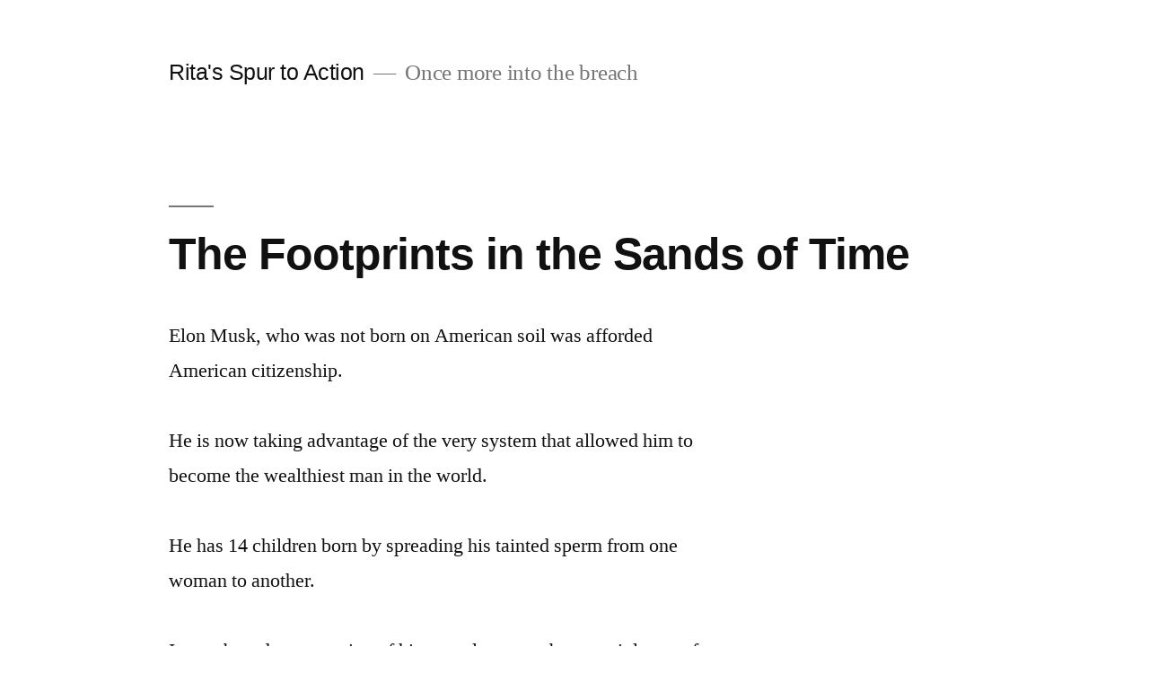

--- FILE ---
content_type: text/html; charset=UTF-8
request_url: https://www.spurtoaction.com/page/7/
body_size: 14224
content:
<!doctype html>
<html lang="en-US">
<head>
	<meta charset="UTF-8" />
	<meta name="viewport" content="width=device-width, initial-scale=1.0" />
	<link rel="profile" href="https://gmpg.org/xfn/11" />
	<title>Rita&#039;s Spur to Action &#8211; Page 7 &#8211; Once more into the breach</title>
<meta name='robots' content='max-image-preview:large' />
	<style>img:is([sizes="auto" i], [sizes^="auto," i]) { contain-intrinsic-size: 3000px 1500px }</style>
	<link rel="alternate" type="application/rss+xml" title="Rita&#039;s Spur to Action &raquo; Feed" href="https://www.spurtoaction.com/feed/" />
<link rel="alternate" type="application/rss+xml" title="Rita&#039;s Spur to Action &raquo; Comments Feed" href="https://www.spurtoaction.com/comments/feed/" />
<script>
window._wpemojiSettings = {"baseUrl":"https:\/\/s.w.org\/images\/core\/emoji\/16.0.1\/72x72\/","ext":".png","svgUrl":"https:\/\/s.w.org\/images\/core\/emoji\/16.0.1\/svg\/","svgExt":".svg","source":{"concatemoji":"https:\/\/www.spurtoaction.com\/wp-includes\/js\/wp-emoji-release.min.js?ver=6.8.3"}};
/*! This file is auto-generated */
!function(s,n){var o,i,e;function c(e){try{var t={supportTests:e,timestamp:(new Date).valueOf()};sessionStorage.setItem(o,JSON.stringify(t))}catch(e){}}function p(e,t,n){e.clearRect(0,0,e.canvas.width,e.canvas.height),e.fillText(t,0,0);var t=new Uint32Array(e.getImageData(0,0,e.canvas.width,e.canvas.height).data),a=(e.clearRect(0,0,e.canvas.width,e.canvas.height),e.fillText(n,0,0),new Uint32Array(e.getImageData(0,0,e.canvas.width,e.canvas.height).data));return t.every(function(e,t){return e===a[t]})}function u(e,t){e.clearRect(0,0,e.canvas.width,e.canvas.height),e.fillText(t,0,0);for(var n=e.getImageData(16,16,1,1),a=0;a<n.data.length;a++)if(0!==n.data[a])return!1;return!0}function f(e,t,n,a){switch(t){case"flag":return n(e,"\ud83c\udff3\ufe0f\u200d\u26a7\ufe0f","\ud83c\udff3\ufe0f\u200b\u26a7\ufe0f")?!1:!n(e,"\ud83c\udde8\ud83c\uddf6","\ud83c\udde8\u200b\ud83c\uddf6")&&!n(e,"\ud83c\udff4\udb40\udc67\udb40\udc62\udb40\udc65\udb40\udc6e\udb40\udc67\udb40\udc7f","\ud83c\udff4\u200b\udb40\udc67\u200b\udb40\udc62\u200b\udb40\udc65\u200b\udb40\udc6e\u200b\udb40\udc67\u200b\udb40\udc7f");case"emoji":return!a(e,"\ud83e\udedf")}return!1}function g(e,t,n,a){var r="undefined"!=typeof WorkerGlobalScope&&self instanceof WorkerGlobalScope?new OffscreenCanvas(300,150):s.createElement("canvas"),o=r.getContext("2d",{willReadFrequently:!0}),i=(o.textBaseline="top",o.font="600 32px Arial",{});return e.forEach(function(e){i[e]=t(o,e,n,a)}),i}function t(e){var t=s.createElement("script");t.src=e,t.defer=!0,s.head.appendChild(t)}"undefined"!=typeof Promise&&(o="wpEmojiSettingsSupports",i=["flag","emoji"],n.supports={everything:!0,everythingExceptFlag:!0},e=new Promise(function(e){s.addEventListener("DOMContentLoaded",e,{once:!0})}),new Promise(function(t){var n=function(){try{var e=JSON.parse(sessionStorage.getItem(o));if("object"==typeof e&&"number"==typeof e.timestamp&&(new Date).valueOf()<e.timestamp+604800&&"object"==typeof e.supportTests)return e.supportTests}catch(e){}return null}();if(!n){if("undefined"!=typeof Worker&&"undefined"!=typeof OffscreenCanvas&&"undefined"!=typeof URL&&URL.createObjectURL&&"undefined"!=typeof Blob)try{var e="postMessage("+g.toString()+"("+[JSON.stringify(i),f.toString(),p.toString(),u.toString()].join(",")+"));",a=new Blob([e],{type:"text/javascript"}),r=new Worker(URL.createObjectURL(a),{name:"wpTestEmojiSupports"});return void(r.onmessage=function(e){c(n=e.data),r.terminate(),t(n)})}catch(e){}c(n=g(i,f,p,u))}t(n)}).then(function(e){for(var t in e)n.supports[t]=e[t],n.supports.everything=n.supports.everything&&n.supports[t],"flag"!==t&&(n.supports.everythingExceptFlag=n.supports.everythingExceptFlag&&n.supports[t]);n.supports.everythingExceptFlag=n.supports.everythingExceptFlag&&!n.supports.flag,n.DOMReady=!1,n.readyCallback=function(){n.DOMReady=!0}}).then(function(){return e}).then(function(){var e;n.supports.everything||(n.readyCallback(),(e=n.source||{}).concatemoji?t(e.concatemoji):e.wpemoji&&e.twemoji&&(t(e.twemoji),t(e.wpemoji)))}))}((window,document),window._wpemojiSettings);
</script>
<style id='wp-emoji-styles-inline-css'>

	img.wp-smiley, img.emoji {
		display: inline !important;
		border: none !important;
		box-shadow: none !important;
		height: 1em !important;
		width: 1em !important;
		margin: 0 0.07em !important;
		vertical-align: -0.1em !important;
		background: none !important;
		padding: 0 !important;
	}
</style>
<link rel='stylesheet' id='wp-block-library-css' href='https://www.spurtoaction.com/wp-includes/css/dist/block-library/style.min.css?ver=6.8.3' media='all' />
<style id='wp-block-library-theme-inline-css'>
.wp-block-audio :where(figcaption){color:#555;font-size:13px;text-align:center}.is-dark-theme .wp-block-audio :where(figcaption){color:#ffffffa6}.wp-block-audio{margin:0 0 1em}.wp-block-code{border:1px solid #ccc;border-radius:4px;font-family:Menlo,Consolas,monaco,monospace;padding:.8em 1em}.wp-block-embed :where(figcaption){color:#555;font-size:13px;text-align:center}.is-dark-theme .wp-block-embed :where(figcaption){color:#ffffffa6}.wp-block-embed{margin:0 0 1em}.blocks-gallery-caption{color:#555;font-size:13px;text-align:center}.is-dark-theme .blocks-gallery-caption{color:#ffffffa6}:root :where(.wp-block-image figcaption){color:#555;font-size:13px;text-align:center}.is-dark-theme :root :where(.wp-block-image figcaption){color:#ffffffa6}.wp-block-image{margin:0 0 1em}.wp-block-pullquote{border-bottom:4px solid;border-top:4px solid;color:currentColor;margin-bottom:1.75em}.wp-block-pullquote cite,.wp-block-pullquote footer,.wp-block-pullquote__citation{color:currentColor;font-size:.8125em;font-style:normal;text-transform:uppercase}.wp-block-quote{border-left:.25em solid;margin:0 0 1.75em;padding-left:1em}.wp-block-quote cite,.wp-block-quote footer{color:currentColor;font-size:.8125em;font-style:normal;position:relative}.wp-block-quote:where(.has-text-align-right){border-left:none;border-right:.25em solid;padding-left:0;padding-right:1em}.wp-block-quote:where(.has-text-align-center){border:none;padding-left:0}.wp-block-quote.is-large,.wp-block-quote.is-style-large,.wp-block-quote:where(.is-style-plain){border:none}.wp-block-search .wp-block-search__label{font-weight:700}.wp-block-search__button{border:1px solid #ccc;padding:.375em .625em}:where(.wp-block-group.has-background){padding:1.25em 2.375em}.wp-block-separator.has-css-opacity{opacity:.4}.wp-block-separator{border:none;border-bottom:2px solid;margin-left:auto;margin-right:auto}.wp-block-separator.has-alpha-channel-opacity{opacity:1}.wp-block-separator:not(.is-style-wide):not(.is-style-dots){width:100px}.wp-block-separator.has-background:not(.is-style-dots){border-bottom:none;height:1px}.wp-block-separator.has-background:not(.is-style-wide):not(.is-style-dots){height:2px}.wp-block-table{margin:0 0 1em}.wp-block-table td,.wp-block-table th{word-break:normal}.wp-block-table :where(figcaption){color:#555;font-size:13px;text-align:center}.is-dark-theme .wp-block-table :where(figcaption){color:#ffffffa6}.wp-block-video :where(figcaption){color:#555;font-size:13px;text-align:center}.is-dark-theme .wp-block-video :where(figcaption){color:#ffffffa6}.wp-block-video{margin:0 0 1em}:root :where(.wp-block-template-part.has-background){margin-bottom:0;margin-top:0;padding:1.25em 2.375em}
</style>
<style id='classic-theme-styles-inline-css'>
/*! This file is auto-generated */
.wp-block-button__link{color:#fff;background-color:#32373c;border-radius:9999px;box-shadow:none;text-decoration:none;padding:calc(.667em + 2px) calc(1.333em + 2px);font-size:1.125em}.wp-block-file__button{background:#32373c;color:#fff;text-decoration:none}
</style>
<style id='global-styles-inline-css'>
:root{--wp--preset--aspect-ratio--square: 1;--wp--preset--aspect-ratio--4-3: 4/3;--wp--preset--aspect-ratio--3-4: 3/4;--wp--preset--aspect-ratio--3-2: 3/2;--wp--preset--aspect-ratio--2-3: 2/3;--wp--preset--aspect-ratio--16-9: 16/9;--wp--preset--aspect-ratio--9-16: 9/16;--wp--preset--color--black: #000000;--wp--preset--color--cyan-bluish-gray: #abb8c3;--wp--preset--color--white: #FFF;--wp--preset--color--pale-pink: #f78da7;--wp--preset--color--vivid-red: #cf2e2e;--wp--preset--color--luminous-vivid-orange: #ff6900;--wp--preset--color--luminous-vivid-amber: #fcb900;--wp--preset--color--light-green-cyan: #7bdcb5;--wp--preset--color--vivid-green-cyan: #00d084;--wp--preset--color--pale-cyan-blue: #8ed1fc;--wp--preset--color--vivid-cyan-blue: #0693e3;--wp--preset--color--vivid-purple: #9b51e0;--wp--preset--color--primary: #0073a8;--wp--preset--color--secondary: #005075;--wp--preset--color--dark-gray: #111;--wp--preset--color--light-gray: #767676;--wp--preset--gradient--vivid-cyan-blue-to-vivid-purple: linear-gradient(135deg,rgba(6,147,227,1) 0%,rgb(155,81,224) 100%);--wp--preset--gradient--light-green-cyan-to-vivid-green-cyan: linear-gradient(135deg,rgb(122,220,180) 0%,rgb(0,208,130) 100%);--wp--preset--gradient--luminous-vivid-amber-to-luminous-vivid-orange: linear-gradient(135deg,rgba(252,185,0,1) 0%,rgba(255,105,0,1) 100%);--wp--preset--gradient--luminous-vivid-orange-to-vivid-red: linear-gradient(135deg,rgba(255,105,0,1) 0%,rgb(207,46,46) 100%);--wp--preset--gradient--very-light-gray-to-cyan-bluish-gray: linear-gradient(135deg,rgb(238,238,238) 0%,rgb(169,184,195) 100%);--wp--preset--gradient--cool-to-warm-spectrum: linear-gradient(135deg,rgb(74,234,220) 0%,rgb(151,120,209) 20%,rgb(207,42,186) 40%,rgb(238,44,130) 60%,rgb(251,105,98) 80%,rgb(254,248,76) 100%);--wp--preset--gradient--blush-light-purple: linear-gradient(135deg,rgb(255,206,236) 0%,rgb(152,150,240) 100%);--wp--preset--gradient--blush-bordeaux: linear-gradient(135deg,rgb(254,205,165) 0%,rgb(254,45,45) 50%,rgb(107,0,62) 100%);--wp--preset--gradient--luminous-dusk: linear-gradient(135deg,rgb(255,203,112) 0%,rgb(199,81,192) 50%,rgb(65,88,208) 100%);--wp--preset--gradient--pale-ocean: linear-gradient(135deg,rgb(255,245,203) 0%,rgb(182,227,212) 50%,rgb(51,167,181) 100%);--wp--preset--gradient--electric-grass: linear-gradient(135deg,rgb(202,248,128) 0%,rgb(113,206,126) 100%);--wp--preset--gradient--midnight: linear-gradient(135deg,rgb(2,3,129) 0%,rgb(40,116,252) 100%);--wp--preset--font-size--small: 19.5px;--wp--preset--font-size--medium: 20px;--wp--preset--font-size--large: 36.5px;--wp--preset--font-size--x-large: 42px;--wp--preset--font-size--normal: 22px;--wp--preset--font-size--huge: 49.5px;--wp--preset--spacing--20: 0.44rem;--wp--preset--spacing--30: 0.67rem;--wp--preset--spacing--40: 1rem;--wp--preset--spacing--50: 1.5rem;--wp--preset--spacing--60: 2.25rem;--wp--preset--spacing--70: 3.38rem;--wp--preset--spacing--80: 5.06rem;--wp--preset--shadow--natural: 6px 6px 9px rgba(0, 0, 0, 0.2);--wp--preset--shadow--deep: 12px 12px 50px rgba(0, 0, 0, 0.4);--wp--preset--shadow--sharp: 6px 6px 0px rgba(0, 0, 0, 0.2);--wp--preset--shadow--outlined: 6px 6px 0px -3px rgba(255, 255, 255, 1), 6px 6px rgba(0, 0, 0, 1);--wp--preset--shadow--crisp: 6px 6px 0px rgba(0, 0, 0, 1);}:where(.is-layout-flex){gap: 0.5em;}:where(.is-layout-grid){gap: 0.5em;}body .is-layout-flex{display: flex;}.is-layout-flex{flex-wrap: wrap;align-items: center;}.is-layout-flex > :is(*, div){margin: 0;}body .is-layout-grid{display: grid;}.is-layout-grid > :is(*, div){margin: 0;}:where(.wp-block-columns.is-layout-flex){gap: 2em;}:where(.wp-block-columns.is-layout-grid){gap: 2em;}:where(.wp-block-post-template.is-layout-flex){gap: 1.25em;}:where(.wp-block-post-template.is-layout-grid){gap: 1.25em;}.has-black-color{color: var(--wp--preset--color--black) !important;}.has-cyan-bluish-gray-color{color: var(--wp--preset--color--cyan-bluish-gray) !important;}.has-white-color{color: var(--wp--preset--color--white) !important;}.has-pale-pink-color{color: var(--wp--preset--color--pale-pink) !important;}.has-vivid-red-color{color: var(--wp--preset--color--vivid-red) !important;}.has-luminous-vivid-orange-color{color: var(--wp--preset--color--luminous-vivid-orange) !important;}.has-luminous-vivid-amber-color{color: var(--wp--preset--color--luminous-vivid-amber) !important;}.has-light-green-cyan-color{color: var(--wp--preset--color--light-green-cyan) !important;}.has-vivid-green-cyan-color{color: var(--wp--preset--color--vivid-green-cyan) !important;}.has-pale-cyan-blue-color{color: var(--wp--preset--color--pale-cyan-blue) !important;}.has-vivid-cyan-blue-color{color: var(--wp--preset--color--vivid-cyan-blue) !important;}.has-vivid-purple-color{color: var(--wp--preset--color--vivid-purple) !important;}.has-black-background-color{background-color: var(--wp--preset--color--black) !important;}.has-cyan-bluish-gray-background-color{background-color: var(--wp--preset--color--cyan-bluish-gray) !important;}.has-white-background-color{background-color: var(--wp--preset--color--white) !important;}.has-pale-pink-background-color{background-color: var(--wp--preset--color--pale-pink) !important;}.has-vivid-red-background-color{background-color: var(--wp--preset--color--vivid-red) !important;}.has-luminous-vivid-orange-background-color{background-color: var(--wp--preset--color--luminous-vivid-orange) !important;}.has-luminous-vivid-amber-background-color{background-color: var(--wp--preset--color--luminous-vivid-amber) !important;}.has-light-green-cyan-background-color{background-color: var(--wp--preset--color--light-green-cyan) !important;}.has-vivid-green-cyan-background-color{background-color: var(--wp--preset--color--vivid-green-cyan) !important;}.has-pale-cyan-blue-background-color{background-color: var(--wp--preset--color--pale-cyan-blue) !important;}.has-vivid-cyan-blue-background-color{background-color: var(--wp--preset--color--vivid-cyan-blue) !important;}.has-vivid-purple-background-color{background-color: var(--wp--preset--color--vivid-purple) !important;}.has-black-border-color{border-color: var(--wp--preset--color--black) !important;}.has-cyan-bluish-gray-border-color{border-color: var(--wp--preset--color--cyan-bluish-gray) !important;}.has-white-border-color{border-color: var(--wp--preset--color--white) !important;}.has-pale-pink-border-color{border-color: var(--wp--preset--color--pale-pink) !important;}.has-vivid-red-border-color{border-color: var(--wp--preset--color--vivid-red) !important;}.has-luminous-vivid-orange-border-color{border-color: var(--wp--preset--color--luminous-vivid-orange) !important;}.has-luminous-vivid-amber-border-color{border-color: var(--wp--preset--color--luminous-vivid-amber) !important;}.has-light-green-cyan-border-color{border-color: var(--wp--preset--color--light-green-cyan) !important;}.has-vivid-green-cyan-border-color{border-color: var(--wp--preset--color--vivid-green-cyan) !important;}.has-pale-cyan-blue-border-color{border-color: var(--wp--preset--color--pale-cyan-blue) !important;}.has-vivid-cyan-blue-border-color{border-color: var(--wp--preset--color--vivid-cyan-blue) !important;}.has-vivid-purple-border-color{border-color: var(--wp--preset--color--vivid-purple) !important;}.has-vivid-cyan-blue-to-vivid-purple-gradient-background{background: var(--wp--preset--gradient--vivid-cyan-blue-to-vivid-purple) !important;}.has-light-green-cyan-to-vivid-green-cyan-gradient-background{background: var(--wp--preset--gradient--light-green-cyan-to-vivid-green-cyan) !important;}.has-luminous-vivid-amber-to-luminous-vivid-orange-gradient-background{background: var(--wp--preset--gradient--luminous-vivid-amber-to-luminous-vivid-orange) !important;}.has-luminous-vivid-orange-to-vivid-red-gradient-background{background: var(--wp--preset--gradient--luminous-vivid-orange-to-vivid-red) !important;}.has-very-light-gray-to-cyan-bluish-gray-gradient-background{background: var(--wp--preset--gradient--very-light-gray-to-cyan-bluish-gray) !important;}.has-cool-to-warm-spectrum-gradient-background{background: var(--wp--preset--gradient--cool-to-warm-spectrum) !important;}.has-blush-light-purple-gradient-background{background: var(--wp--preset--gradient--blush-light-purple) !important;}.has-blush-bordeaux-gradient-background{background: var(--wp--preset--gradient--blush-bordeaux) !important;}.has-luminous-dusk-gradient-background{background: var(--wp--preset--gradient--luminous-dusk) !important;}.has-pale-ocean-gradient-background{background: var(--wp--preset--gradient--pale-ocean) !important;}.has-electric-grass-gradient-background{background: var(--wp--preset--gradient--electric-grass) !important;}.has-midnight-gradient-background{background: var(--wp--preset--gradient--midnight) !important;}.has-small-font-size{font-size: var(--wp--preset--font-size--small) !important;}.has-medium-font-size{font-size: var(--wp--preset--font-size--medium) !important;}.has-large-font-size{font-size: var(--wp--preset--font-size--large) !important;}.has-x-large-font-size{font-size: var(--wp--preset--font-size--x-large) !important;}
:where(.wp-block-post-template.is-layout-flex){gap: 1.25em;}:where(.wp-block-post-template.is-layout-grid){gap: 1.25em;}
:where(.wp-block-columns.is-layout-flex){gap: 2em;}:where(.wp-block-columns.is-layout-grid){gap: 2em;}
:root :where(.wp-block-pullquote){font-size: 1.5em;line-height: 1.6;}
</style>
<link rel='stylesheet' id='wp-components-css' href='https://www.spurtoaction.com/wp-includes/css/dist/components/style.min.css?ver=6.8.3' media='all' />
<link rel='stylesheet' id='godaddy-styles-css' href='https://www.spurtoaction.com/wp-content/mu-plugins/vendor/wpex/godaddy-launch/includes/Dependencies/GoDaddy/Styles/build/latest.css?ver=2.0.2' media='all' />
<link rel='stylesheet' id='twentynineteen-style-css' href='https://www.spurtoaction.com/wp-content/themes/twentynineteen/style.css?ver=3.2' media='all' />
<link rel='stylesheet' id='twentynineteen-print-style-css' href='https://www.spurtoaction.com/wp-content/themes/twentynineteen/print.css?ver=3.2' media='print' />
<link rel="https://api.w.org/" href="https://www.spurtoaction.com/wp-json/" /><link rel="EditURI" type="application/rsd+xml" title="RSD" href="https://www.spurtoaction.com/xmlrpc.php?rsd" />
<meta name="generator" content="WordPress 6.8.3" />
</head>

<body class="home blog paged wp-embed-responsive paged-7 wp-theme-twentynineteen hfeed image-filters-enabled">
<div id="page" class="site">
	<a class="skip-link screen-reader-text" href="#content">
		Skip to content	</a>

		<header id="masthead" class="site-header">

			<div class="site-branding-container">
				<div class="site-branding">

									<h1 class="site-title"><a href="https://www.spurtoaction.com/" rel="home" >Rita&#039;s Spur to Action</a></h1>
			
				<p class="site-description">
				Once more into the breach			</p>
			</div><!-- .site-branding -->
			</div><!-- .site-branding-container -->

					</header><!-- #masthead -->

	<div id="content" class="site-content">

	<div id="primary" class="content-area">
		<main id="main" class="site-main">

		
<article id="post-970" class="post-970 post type-post status-publish format-standard hentry category-uncategorized entry">
	<header class="entry-header">
		<h2 class="entry-title"><a href="https://www.spurtoaction.com/the-footprints-in-the-sands-of-time/" rel="bookmark">The Footprints in the Sands of Time</a></h2>	</header><!-- .entry-header -->

	
	<div class="entry-content">
		
<p>Elon Musk, who was not born on American soil was afforded American citizenship. <br><br>He is now taking advantage of the very system that allowed him to become the wealthiest man in the world. <br><br>He has 14 children born by spreading his tainted sperm from one woman to another.<br><br>It may be a demonstration of his sexual potency but certainly not of his parental ability.<br><br>It is easy to spawn children, but it is not easy to parent.<br><br>Elon Musk is an example of a man who is not able to keep his zipper closed.<br><br>A perfect example of irresponsibility. <br><br>This man who is South African by birth and was granted citizenship in the United States is in the process of helping his cohort, the President of the United States, to destroy the very Nation that made his success possible and is depriving others in this Nation of that same opportunity.<br><br>His irresponsible behavior in life has certainly not given him the knowledge or insight to be the unelected “co-president” of the United States.</p>



<p>He must be deposed. </p>
	</div><!-- .entry-content -->

	<footer class="entry-footer">
		<span class="byline"><svg class="svg-icon" width="16" height="16" aria-hidden="true" role="img" focusable="false" viewBox="0 0 24 24" version="1.1" xmlns="http://www.w3.org/2000/svg" xmlns:xlink="http://www.w3.org/1999/xlink"><path d="M12 12c2.21 0 4-1.79 4-4s-1.79-4-4-4-4 1.79-4 4 1.79 4 4 4zm0 2c-2.67 0-8 1.34-8 4v2h16v-2c0-2.66-5.33-4-8-4z"></path><path d="M0 0h24v24H0z" fill="none"></path></svg><span class="screen-reader-text">Posted by</span><span class="author vcard"><a class="url fn n" href="https://www.spurtoaction.com/author/quickrita2000/">quickrita2000</a></span></span><span class="posted-on"><svg class="svg-icon" width="16" height="16" aria-hidden="true" role="img" focusable="false" xmlns="http://www.w3.org/2000/svg" viewBox="0 0 24 24"><defs><path id="a" d="M0 0h24v24H0V0z"></path></defs><clipPath id="b"><use xlink:href="#a" overflow="visible"></use></clipPath><path clip-path="url(#b)" d="M12 2C6.5 2 2 6.5 2 12s4.5 10 10 10 10-4.5 10-10S17.5 2 12 2zm4.2 14.2L11 13V7h1.5v5.2l4.5 2.7-.8 1.3z"></path></svg><a href="https://www.spurtoaction.com/the-footprints-in-the-sands-of-time/" rel="bookmark"><time class="entry-date published updated" datetime="2025-03-17T19:27:08+00:00">March 17, 2025</time></a></span><span class="cat-links"><svg class="svg-icon" width="16" height="16" aria-hidden="true" role="img" focusable="false" xmlns="http://www.w3.org/2000/svg" viewBox="0 0 24 24"><path d="M10 4H4c-1.1 0-1.99.9-1.99 2L2 18c0 1.1.9 2 2 2h16c1.1 0 2-.9 2-2V8c0-1.1-.9-2-2-2h-8l-2-2z"></path><path d="M0 0h24v24H0z" fill="none"></path></svg><span class="screen-reader-text">Posted in</span><a href="https://www.spurtoaction.com/category/uncategorized/" rel="category tag">Uncategorized</a></span>	</footer><!-- .entry-footer -->
</article><!-- #post-970 -->

<article id="post-968" class="post-968 post type-post status-publish format-standard hentry category-uncategorized entry">
	<header class="entry-header">
		<h2 class="entry-title"><a href="https://www.spurtoaction.com/god-shed-his-grace-on-thee/" rel="bookmark">God Shed His Grace on Thee</a></h2>	</header><!-- .entry-header -->

	
	<div class="entry-content">
		
<p>The great era of America the Beautiful is over. <br><br>In the short 49 days that Trump has been President he has managed to alienate every ally in the world except Putin. <br><br>Trump is Putin’s “thing”.<br><br>He is Putin’s puppet and the price is being paid by the loss of America. <br><br>One of Trump’s professors at Wharton was once quoted saying that he had never had a dumber student. Well, it is clear that America has never had a dumber President. <br><br>In the 49 days that Trump has been President his abysmal ignorance has already isolated America. <br><br>He has destroyed America’s relationship with its closest neighbors and oldest allies- both Mexico and Canada. <br><br>He has helped Putin to destroy the Ukraine.<br><br>NATO has taken steps to unite itself and distance from America. <br><br>He has destroyed the Agency for International Development (USAID). <br><br>He is continuing to gut government services that are important to Americans’ health, safety, and economic security.<br><br>And it has only been 49 days. <br><br>Before the advent of Trump, America was admired by the world for its progressive views and financial prosperity as well as its impressive social programs. <br><br>Today, after only 49 days, the world has turned its back on America.<br><br>America, thanks to Donald Trump and his henchman Elon Musk, now stands alone, with no allies and no friends to support it. <br><br>This man, Donald Trump, out of ignorance and egotism, has destroyed the fabric of America.<br><br>Americans. Impeach him.</p>
	</div><!-- .entry-content -->

	<footer class="entry-footer">
		<span class="byline"><svg class="svg-icon" width="16" height="16" aria-hidden="true" role="img" focusable="false" viewBox="0 0 24 24" version="1.1" xmlns="http://www.w3.org/2000/svg" xmlns:xlink="http://www.w3.org/1999/xlink"><path d="M12 12c2.21 0 4-1.79 4-4s-1.79-4-4-4-4 1.79-4 4 1.79 4 4 4zm0 2c-2.67 0-8 1.34-8 4v2h16v-2c0-2.66-5.33-4-8-4z"></path><path d="M0 0h24v24H0z" fill="none"></path></svg><span class="screen-reader-text">Posted by</span><span class="author vcard"><a class="url fn n" href="https://www.spurtoaction.com/author/quickrita2000/">quickrita2000</a></span></span><span class="posted-on"><svg class="svg-icon" width="16" height="16" aria-hidden="true" role="img" focusable="false" xmlns="http://www.w3.org/2000/svg" viewBox="0 0 24 24"><defs><path id="a" d="M0 0h24v24H0V0z"></path></defs><clipPath id="b"><use xlink:href="#a" overflow="visible"></use></clipPath><path clip-path="url(#b)" d="M12 2C6.5 2 2 6.5 2 12s4.5 10 10 10 10-4.5 10-10S17.5 2 12 2zm4.2 14.2L11 13V7h1.5v5.2l4.5 2.7-.8 1.3z"></path></svg><a href="https://www.spurtoaction.com/god-shed-his-grace-on-thee/" rel="bookmark"><time class="entry-date published updated" datetime="2025-03-10T15:47:33+00:00">March 10, 2025</time></a></span><span class="cat-links"><svg class="svg-icon" width="16" height="16" aria-hidden="true" role="img" focusable="false" xmlns="http://www.w3.org/2000/svg" viewBox="0 0 24 24"><path d="M10 4H4c-1.1 0-1.99.9-1.99 2L2 18c0 1.1.9 2 2 2h16c1.1 0 2-.9 2-2V8c0-1.1-.9-2-2-2h-8l-2-2z"></path><path d="M0 0h24v24H0z" fill="none"></path></svg><span class="screen-reader-text">Posted in</span><a href="https://www.spurtoaction.com/category/uncategorized/" rel="category tag">Uncategorized</a></span>	</footer><!-- .entry-footer -->
</article><!-- #post-968 -->

<article id="post-966" class="post-966 post type-post status-publish format-standard hentry category-uncategorized entry">
	<header class="entry-header">
		<h2 class="entry-title"><a href="https://www.spurtoaction.com/take-back-our-land/" rel="bookmark">Take Back Our Land!</a></h2>	</header><!-- .entry-header -->

	
	<div class="entry-content">
		
<p>It is becoming increasingly clear that Donald Trump and his vice president, JD Vance, should be impeached immediately before they have the time and opportunity to completely destroy America and turn it over to Putin.</p>



<p>If the events of Friday’s meeting in the oval office between Trump, Vance, and Ukrainian President Volodymyr Zelensky taught us anything, it’s that Trump is Putin’s thing. He is owned by Putin. His only desire is to turn Ukraine and then America over to Putin and Russian domination.</p>



<p>Remember that when Trump tried to borrow money in the late &#8217;90&#8217;s, no one would help him. Ultimately, it was only the Deutsche bank that lent him money. This bank was totally funded by Putin. Trump is not interested in doing anything to benefit the US. His disgusting behavior toward Zelenskyy made it clear and obvious that he is only interested in benefitting Putin.</p>



<p>This man must not be president of the United States of America for one day longer. He will destroy this country. He will abandon NATO completely. He will cause a world war, and America will be completely isolated with no allies.&nbsp;</p>



<p>It is up to the people of this country to pressure every elected official—from mayors to governors to the senators and congresspeople—to impeach Donald Trump. Force him to face the 37 indictments against him, and let him spend the rest of his life fighting his way out of a jail sentence.</p>



<p>It is sad and disgusting that the United States of America should be represented by a person who is a traitor to his country and whose only interest is in himself. He is the enemy of the people. He must be deposed.</p>



<p>People of America: hit the streets! Demand his impeachment, as well as that of his henchman, JD Vance. And Elon Musk? Keep him as far away from government as possible!&nbsp;</p>
	</div><!-- .entry-content -->

	<footer class="entry-footer">
		<span class="byline"><svg class="svg-icon" width="16" height="16" aria-hidden="true" role="img" focusable="false" viewBox="0 0 24 24" version="1.1" xmlns="http://www.w3.org/2000/svg" xmlns:xlink="http://www.w3.org/1999/xlink"><path d="M12 12c2.21 0 4-1.79 4-4s-1.79-4-4-4-4 1.79-4 4 1.79 4 4 4zm0 2c-2.67 0-8 1.34-8 4v2h16v-2c0-2.66-5.33-4-8-4z"></path><path d="M0 0h24v24H0z" fill="none"></path></svg><span class="screen-reader-text">Posted by</span><span class="author vcard"><a class="url fn n" href="https://www.spurtoaction.com/author/quickrita2000/">quickrita2000</a></span></span><span class="posted-on"><svg class="svg-icon" width="16" height="16" aria-hidden="true" role="img" focusable="false" xmlns="http://www.w3.org/2000/svg" viewBox="0 0 24 24"><defs><path id="a" d="M0 0h24v24H0V0z"></path></defs><clipPath id="b"><use xlink:href="#a" overflow="visible"></use></clipPath><path clip-path="url(#b)" d="M12 2C6.5 2 2 6.5 2 12s4.5 10 10 10 10-4.5 10-10S17.5 2 12 2zm4.2 14.2L11 13V7h1.5v5.2l4.5 2.7-.8 1.3z"></path></svg><a href="https://www.spurtoaction.com/take-back-our-land/" rel="bookmark"><time class="entry-date published updated" datetime="2025-03-03T18:21:22+00:00">March 3, 2025</time></a></span><span class="cat-links"><svg class="svg-icon" width="16" height="16" aria-hidden="true" role="img" focusable="false" xmlns="http://www.w3.org/2000/svg" viewBox="0 0 24 24"><path d="M10 4H4c-1.1 0-1.99.9-1.99 2L2 18c0 1.1.9 2 2 2h16c1.1 0 2-.9 2-2V8c0-1.1-.9-2-2-2h-8l-2-2z"></path><path d="M0 0h24v24H0z" fill="none"></path></svg><span class="screen-reader-text">Posted in</span><a href="https://www.spurtoaction.com/category/uncategorized/" rel="category tag">Uncategorized</a></span>	</footer><!-- .entry-footer -->
</article><!-- #post-966 -->

<article id="post-959" class="post-959 post type-post status-publish format-standard hentry category-uncategorized entry">
	<header class="entry-header">
		<h2 class="entry-title"><a href="https://www.spurtoaction.com/the-king-and-his-henchman/" rel="bookmark">The King and his Henchman</a></h2>	</header><!-- .entry-header -->

	
	<div class="entry-content">
		
<p>Elon Musk, an immigrant from South Africa, moved to Canada in 1988 at 17 with his mother to pursue higher education, in addition to avoiding mandatory service in the South African military. Then, in 1995, he moved to California to attend Stanford University, where he was able to develop his skills and co-found the software company Zip2 (which is known for providing and licensing online city guide software to newspapers). Then going on to sell that for $307 million (of which his share was $22 million) in 1999. That same year, along with Ed Ho, Harris Fricker, and Christopher Payne, he founded the online banking service X.com, which later was renamed PayPal. Then in 2002, the company was acquired by eBay, and Musk walked away with $175 million, the very same year he legally became a citizen of the United States. This primed him to be an early investor in Tesla and set him on the course to take over the company as chairman and CEO in 2008. </p>



<p>Nobody would deny him these achievements. They very much showcase his strategy and smarts in the business world. This however does not qualify him in any possible way to be an unelected co-president of the United States of America. It does not give him the right to treat the Oval Office as his private playground for his child. It surely does not give him the right to have access in any manor, shape, or form to the private information of private citizens of the United States. He is a man who has never been elected to public office and, in truth, should never be elected to public office. His only interest is to serve his own financial and egotistical goals.</p>



<p>If the congress and the senate of the United States do not step up to take control over both the president and his henchman, Elon Musk, this country will be destroyed by them. This country, this nation, this democracy, NATO, the EU, and everything that has contributed to the safety of Europe and America since WWII. These men are dangerous and destructive. The Congress and the Senate must step up to protect the citizens of this country. That is their job: to represent the citizens of this country and to exercise the limit of power that either a president or his henchmen may have. They have not been elected to “kiss the ring” of any un-appointed leader or an appointed one who would dare call himself “King.”</p>



<p>Notes:</p>



<p><a href="https://www.newsnationnow.com/business/what-elon-musk-did-before-doge/#:~:text=Musk's%20move%20to%20North%20America,which%20became%20official%20in%202002.">https://www.newsnationnow.com/business/what-elon-musk-did-before-doge/#:~:text=Musk&#8217;s%20move%20to%20North%20America,which%20became%20official%20in%202002.</a></p>



<p><a href="https://www.investopedia.com/articles/investing/031316/elon-musks-5-best-investments-tsla-pypl.asp#:~:text=How%20Much%20Money%20Did%20Elon,PayPal%2C%20an%2011.7%25%20stake.">https://www.investopedia.com/articles/investing/031316/elon-musks-5-best-investments-tsla-pypl.asp#:~:text=How%20Much%20Money%20Did%20Elon,PayPal%2C%20an%2011.7%25%20stake.</a></p>



<p><a href="https://time.com/6170834/elon-musk-business-timeline-twitter">https://time.com/6170834/elon-musk-business-timeline-twitter</a></p>
	</div><!-- .entry-content -->

	<footer class="entry-footer">
		<span class="byline"><svg class="svg-icon" width="16" height="16" aria-hidden="true" role="img" focusable="false" viewBox="0 0 24 24" version="1.1" xmlns="http://www.w3.org/2000/svg" xmlns:xlink="http://www.w3.org/1999/xlink"><path d="M12 12c2.21 0 4-1.79 4-4s-1.79-4-4-4-4 1.79-4 4 1.79 4 4 4zm0 2c-2.67 0-8 1.34-8 4v2h16v-2c0-2.66-5.33-4-8-4z"></path><path d="M0 0h24v24H0z" fill="none"></path></svg><span class="screen-reader-text">Posted by</span><span class="author vcard"><a class="url fn n" href="https://www.spurtoaction.com/author/quickrita2000/">quickrita2000</a></span></span><span class="posted-on"><svg class="svg-icon" width="16" height="16" aria-hidden="true" role="img" focusable="false" xmlns="http://www.w3.org/2000/svg" viewBox="0 0 24 24"><defs><path id="a" d="M0 0h24v24H0V0z"></path></defs><clipPath id="b"><use xlink:href="#a" overflow="visible"></use></clipPath><path clip-path="url(#b)" d="M12 2C6.5 2 2 6.5 2 12s4.5 10 10 10 10-4.5 10-10S17.5 2 12 2zm4.2 14.2L11 13V7h1.5v5.2l4.5 2.7-.8 1.3z"></path></svg><a href="https://www.spurtoaction.com/the-king-and-his-henchman/" rel="bookmark"><time class="entry-date published" datetime="2025-02-28T12:00:00+00:00">February 28, 2025</time><time class="updated" datetime="2025-02-24T18:40:35+00:00">February 24, 2025</time></a></span><span class="cat-links"><svg class="svg-icon" width="16" height="16" aria-hidden="true" role="img" focusable="false" xmlns="http://www.w3.org/2000/svg" viewBox="0 0 24 24"><path d="M10 4H4c-1.1 0-1.99.9-1.99 2L2 18c0 1.1.9 2 2 2h16c1.1 0 2-.9 2-2V8c0-1.1-.9-2-2-2h-8l-2-2z"></path><path d="M0 0h24v24H0z" fill="none"></path></svg><span class="screen-reader-text">Posted in</span><a href="https://www.spurtoaction.com/category/uncategorized/" rel="category tag">Uncategorized</a></span>	</footer><!-- .entry-footer -->
</article><!-- #post-959 -->

<article id="post-955" class="post-955 post type-post status-publish format-standard hentry category-uncategorized entry">
	<header class="entry-header">
		<h2 class="entry-title"><a href="https://www.spurtoaction.com/pigs-roam-white-house/" rel="bookmark">Pigs Roam White House</a></h2>	</header><!-- .entry-header -->

	
	<div class="entry-content">
		
<p>This is the way Europeans are viewing America today&#8230;</p>



<p>A letter from a European friend:<br><br>&#8220;It is with horror that I follow the recent developments in the United States. Our newspapers are full of Trump and Musk stories, one more outrageous than the other.<br><br>Their words and statements, like ballistic missiles, seem to hit and destroy one agency, effort, country, organism after the other, all around the world. It is pure terror on a global scale. <br><br>I saw two very short videos of one of Musk’s sons, his name is X&#8230; That boy, at only 5 years old or something, seems even worse than the two of them, and is allowed to walk around the Oval Office.  <br>Everything is going so fast… <br><br>I think of you Americans a lot. I wonder how you must be feeling, having this tyrant as a president. I mean, can it be? America! We were looking at you with awe for so many years. Now I am scared for you as I am for the rest of the world.&#8221;</p>
	</div><!-- .entry-content -->

	<footer class="entry-footer">
		<span class="byline"><svg class="svg-icon" width="16" height="16" aria-hidden="true" role="img" focusable="false" viewBox="0 0 24 24" version="1.1" xmlns="http://www.w3.org/2000/svg" xmlns:xlink="http://www.w3.org/1999/xlink"><path d="M12 12c2.21 0 4-1.79 4-4s-1.79-4-4-4-4 1.79-4 4 1.79 4 4 4zm0 2c-2.67 0-8 1.34-8 4v2h16v-2c0-2.66-5.33-4-8-4z"></path><path d="M0 0h24v24H0z" fill="none"></path></svg><span class="screen-reader-text">Posted by</span><span class="author vcard"><a class="url fn n" href="https://www.spurtoaction.com/author/quickrita2000/">quickrita2000</a></span></span><span class="posted-on"><svg class="svg-icon" width="16" height="16" aria-hidden="true" role="img" focusable="false" xmlns="http://www.w3.org/2000/svg" viewBox="0 0 24 24"><defs><path id="a" d="M0 0h24v24H0V0z"></path></defs><clipPath id="b"><use xlink:href="#a" overflow="visible"></use></clipPath><path clip-path="url(#b)" d="M12 2C6.5 2 2 6.5 2 12s4.5 10 10 10 10-4.5 10-10S17.5 2 12 2zm4.2 14.2L11 13V7h1.5v5.2l4.5 2.7-.8 1.3z"></path></svg><a href="https://www.spurtoaction.com/pigs-roam-white-house/" rel="bookmark"><time class="entry-date published" datetime="2025-02-24T12:00:00+00:00">February 24, 2025</time><time class="updated" datetime="2025-02-21T16:16:31+00:00">February 21, 2025</time></a></span><span class="cat-links"><svg class="svg-icon" width="16" height="16" aria-hidden="true" role="img" focusable="false" xmlns="http://www.w3.org/2000/svg" viewBox="0 0 24 24"><path d="M10 4H4c-1.1 0-1.99.9-1.99 2L2 18c0 1.1.9 2 2 2h16c1.1 0 2-.9 2-2V8c0-1.1-.9-2-2-2h-8l-2-2z"></path><path d="M0 0h24v24H0z" fill="none"></path></svg><span class="screen-reader-text">Posted in</span><a href="https://www.spurtoaction.com/category/uncategorized/" rel="category tag">Uncategorized</a></span>	</footer><!-- .entry-footer -->
</article><!-- #post-955 -->

<article id="post-952" class="post-952 post type-post status-publish format-standard hentry category-uncategorized entry">
	<header class="entry-header">
		<h2 class="entry-title"><a href="https://www.spurtoaction.com/how-long-can-the-fabric-of-a-democracy-resist-dictatorship/" rel="bookmark">How Long can the Fabric of A Democracy Resist Dictatorship?</a></h2>	</header><!-- .entry-header -->

	
	<div class="entry-content">
		P.S., These are the signs of dictatorship. Only four weeks into the Trump administration, and these are already the agencies that are being shut down without proper investigation or evaluation by the Congress or the Senate as to their efficacy, purportedly in order to &#8220;save money&#8221;. Trump and Musk, his co-president, have taken the law, the Government, and individual rights into their own private hands.<br /><br />&#8211; Centers of Medicare and Medicaid Services<br />&#8211;  Consumer Financial Protection Bureau<br />&#8211; Department of Defense<br />&#8211; Department of Education<br />&#8211; Federal Aviation Administration<br />&#8211; Federal Emergency Management Agency<br />&#8211; Internal Revenue Service<br />&#8211; National Institutes of Health<br />&#8211; National Oceanic and Atmospheric Administration<br />&#8211; Treasury Department<br />&#8211; U.S. Agency for International Development<br /><br />This is how Trump intends to find the money to reduce taxes for the wealthiest members of the Nation.<br /><br /> He continues to destroy our democracy one day at a time. <br /><br />American citizens, force your congressional representatives to take action. <br /><br />Save our democracy. Save our Nation. 	</div><!-- .entry-content -->

	<footer class="entry-footer">
		<span class="byline"><svg class="svg-icon" width="16" height="16" aria-hidden="true" role="img" focusable="false" viewBox="0 0 24 24" version="1.1" xmlns="http://www.w3.org/2000/svg" xmlns:xlink="http://www.w3.org/1999/xlink"><path d="M12 12c2.21 0 4-1.79 4-4s-1.79-4-4-4-4 1.79-4 4 1.79 4 4 4zm0 2c-2.67 0-8 1.34-8 4v2h16v-2c0-2.66-5.33-4-8-4z"></path><path d="M0 0h24v24H0z" fill="none"></path></svg><span class="screen-reader-text">Posted by</span><span class="author vcard"><a class="url fn n" href="https://www.spurtoaction.com/author/quickrita2000/">quickrita2000</a></span></span><span class="posted-on"><svg class="svg-icon" width="16" height="16" aria-hidden="true" role="img" focusable="false" xmlns="http://www.w3.org/2000/svg" viewBox="0 0 24 24"><defs><path id="a" d="M0 0h24v24H0V0z"></path></defs><clipPath id="b"><use xlink:href="#a" overflow="visible"></use></clipPath><path clip-path="url(#b)" d="M12 2C6.5 2 2 6.5 2 12s4.5 10 10 10 10-4.5 10-10S17.5 2 12 2zm4.2 14.2L11 13V7h1.5v5.2l4.5 2.7-.8 1.3z"></path></svg><a href="https://www.spurtoaction.com/how-long-can-the-fabric-of-a-democracy-resist-dictatorship/" rel="bookmark"><time class="entry-date published updated" datetime="2025-02-19T17:50:47+00:00">February 19, 2025</time></a></span><span class="cat-links"><svg class="svg-icon" width="16" height="16" aria-hidden="true" role="img" focusable="false" xmlns="http://www.w3.org/2000/svg" viewBox="0 0 24 24"><path d="M10 4H4c-1.1 0-1.99.9-1.99 2L2 18c0 1.1.9 2 2 2h16c1.1 0 2-.9 2-2V8c0-1.1-.9-2-2-2h-8l-2-2z"></path><path d="M0 0h24v24H0z" fill="none"></path></svg><span class="screen-reader-text">Posted in</span><a href="https://www.spurtoaction.com/category/uncategorized/" rel="category tag">Uncategorized</a></span>	</footer><!-- .entry-footer -->
</article><!-- #post-952 -->

<article id="post-950" class="post-950 post type-post status-publish format-standard hentry category-uncategorized entry">
	<header class="entry-header">
		<h2 class="entry-title"><a href="https://www.spurtoaction.com/personal-americans-rights-wronged/" rel="bookmark">Personal American&#8217;s Rights Wronged</a></h2>	</header><!-- .entry-header -->

	
	<div class="entry-content">
		
<p>What in God’s name gives Elon Musk and Donald Trump the right to destroy agencies that have functioned for the benefit of humanity for many years and to fire people who have effectively run the government.<br><br>None of Musk’s various “accolades” qualify him to take over the government of the United States or the right to the personal information of American citizens and Donald Trump is actually quoted as being one professors&#8217; “dumbest goddamn student [he] ever had” (Frank DiPrima). <br><br>It would be perfectly acceptable to investigate the efficacy of various programs, but that is not the same thing as totally destroying agencies such as USAID.<br><br>USAID, created by President John F. Kennedy, “demonstrates America’s good will around the world; increases global stability by addressing the root causes of violence; opens new markets and generates opportunity for trade; creates innovative solutions for once unsolvable development challenges; saves lives; and advances democracy, governance, and peace.”<br><br>These two, whose basic wealth was given to them by their parents, do not seem to understand the vast impact such programs have on people who are in need and often the victims of natural disasters, of climate change, of violence.</p>



<p>It seems that Trump&#8217;s warped brain only knows how to seek revenge rather than find compassion. He only aims to search and destroy.</p>
	</div><!-- .entry-content -->

	<footer class="entry-footer">
		<span class="byline"><svg class="svg-icon" width="16" height="16" aria-hidden="true" role="img" focusable="false" viewBox="0 0 24 24" version="1.1" xmlns="http://www.w3.org/2000/svg" xmlns:xlink="http://www.w3.org/1999/xlink"><path d="M12 12c2.21 0 4-1.79 4-4s-1.79-4-4-4-4 1.79-4 4 1.79 4 4 4zm0 2c-2.67 0-8 1.34-8 4v2h16v-2c0-2.66-5.33-4-8-4z"></path><path d="M0 0h24v24H0z" fill="none"></path></svg><span class="screen-reader-text">Posted by</span><span class="author vcard"><a class="url fn n" href="https://www.spurtoaction.com/author/quickrita2000/">quickrita2000</a></span></span><span class="posted-on"><svg class="svg-icon" width="16" height="16" aria-hidden="true" role="img" focusable="false" xmlns="http://www.w3.org/2000/svg" viewBox="0 0 24 24"><defs><path id="a" d="M0 0h24v24H0V0z"></path></defs><clipPath id="b"><use xlink:href="#a" overflow="visible"></use></clipPath><path clip-path="url(#b)" d="M12 2C6.5 2 2 6.5 2 12s4.5 10 10 10 10-4.5 10-10S17.5 2 12 2zm4.2 14.2L11 13V7h1.5v5.2l4.5 2.7-.8 1.3z"></path></svg><a href="https://www.spurtoaction.com/personal-americans-rights-wronged/" rel="bookmark"><time class="entry-date published updated" datetime="2025-02-19T17:18:28+00:00">February 19, 2025</time></a></span><span class="cat-links"><svg class="svg-icon" width="16" height="16" aria-hidden="true" role="img" focusable="false" xmlns="http://www.w3.org/2000/svg" viewBox="0 0 24 24"><path d="M10 4H4c-1.1 0-1.99.9-1.99 2L2 18c0 1.1.9 2 2 2h16c1.1 0 2-.9 2-2V8c0-1.1-.9-2-2-2h-8l-2-2z"></path><path d="M0 0h24v24H0z" fill="none"></path></svg><span class="screen-reader-text">Posted in</span><a href="https://www.spurtoaction.com/category/uncategorized/" rel="category tag">Uncategorized</a></span>	</footer><!-- .entry-footer -->
</article><!-- #post-950 -->

<article id="post-947" class="post-947 post type-post status-publish format-standard hentry category-uncategorized entry">
	<header class="entry-header">
		<h2 class="entry-title"><a href="https://www.spurtoaction.com/democracy-diminished/" rel="bookmark">Democracy Diminished</a></h2>	</header><!-- .entry-header -->

	
	<div class="entry-content">
		
<p>The people of this country had better become aware of the fact that this president, Donald Trump, and his cohort, Elon Musk, the wealthiest man in the world, are taking over the reigns of government. They are defying the constitution of the United States of America and totally ignoring the co-equal separation of power between the executive and legislative branch. The legislative branch of government is the congress and senate, and it is they who decide how our nation’s money is distributed, whether it be for disaster relief in California or funding our nation’s Head Start programs. </p>



<p>Trump’s imminent disregard and shuttering of existing programs is depriving children of food, elderly people of healthcare, endangering Social Security, and leaving government workers, who have devoted their lives for the benefit of all people of the United States, without work. It is as clear as the light of day that this administration is an AUTOCRACY!!! The so called president of this country has no regard for the survival of the people of the United States of America. </p>



<p>Trump and his cronies’ only interest is to benefit themselves and those wealthy members of our nation who, blindly, support them. This is an administration of crooks and criminals, and it is the right and obligation of the court system of this country to duly prosecute them. </p>



<p>As William R. Bay, the president of the American Bar Association, points out in a statement regarding the current administration’s withholding of federal funding, “[R]efusing to spend money appropriated by Congress under the euphemism of a pause is a violation of the rule of law and suggests that the executive branch can overrule the other two co-equal branches of government…This is contrary to the constitutional framework and not the way our democracy works. The money appropriated by Congress must be spent in accordance with what Congress has [indicated]. It cannot be changed or paused because a newly elected administration desires it. Our elected representatives know this. The lawyers of this country know this. It must [be stopped.]”</p>
	</div><!-- .entry-content -->

	<footer class="entry-footer">
		<span class="byline"><svg class="svg-icon" width="16" height="16" aria-hidden="true" role="img" focusable="false" viewBox="0 0 24 24" version="1.1" xmlns="http://www.w3.org/2000/svg" xmlns:xlink="http://www.w3.org/1999/xlink"><path d="M12 12c2.21 0 4-1.79 4-4s-1.79-4-4-4-4 1.79-4 4 1.79 4 4 4zm0 2c-2.67 0-8 1.34-8 4v2h16v-2c0-2.66-5.33-4-8-4z"></path><path d="M0 0h24v24H0z" fill="none"></path></svg><span class="screen-reader-text">Posted by</span><span class="author vcard"><a class="url fn n" href="https://www.spurtoaction.com/author/quickrita2000/">quickrita2000</a></span></span><span class="posted-on"><svg class="svg-icon" width="16" height="16" aria-hidden="true" role="img" focusable="false" xmlns="http://www.w3.org/2000/svg" viewBox="0 0 24 24"><defs><path id="a" d="M0 0h24v24H0V0z"></path></defs><clipPath id="b"><use xlink:href="#a" overflow="visible"></use></clipPath><path clip-path="url(#b)" d="M12 2C6.5 2 2 6.5 2 12s4.5 10 10 10 10-4.5 10-10S17.5 2 12 2zm4.2 14.2L11 13V7h1.5v5.2l4.5 2.7-.8 1.3z"></path></svg><a href="https://www.spurtoaction.com/democracy-diminished/" rel="bookmark"><time class="entry-date published updated" datetime="2025-02-12T17:50:09+00:00">February 12, 2025</time></a></span><span class="cat-links"><svg class="svg-icon" width="16" height="16" aria-hidden="true" role="img" focusable="false" xmlns="http://www.w3.org/2000/svg" viewBox="0 0 24 24"><path d="M10 4H4c-1.1 0-1.99.9-1.99 2L2 18c0 1.1.9 2 2 2h16c1.1 0 2-.9 2-2V8c0-1.1-.9-2-2-2h-8l-2-2z"></path><path d="M0 0h24v24H0z" fill="none"></path></svg><span class="screen-reader-text">Posted in</span><a href="https://www.spurtoaction.com/category/uncategorized/" rel="category tag">Uncategorized</a></span>	</footer><!-- .entry-footer -->
</article><!-- #post-947 -->

<article id="post-943" class="post-943 post type-post status-publish format-standard hentry category-uncategorized entry">
	<header class="entry-header">
		<h2 class="entry-title"><a href="https://www.spurtoaction.com/cry-the-beloved-country-2/" rel="bookmark">Cry the Beloved Country</a></h2>	</header><!-- .entry-header -->

	
	<div class="entry-content">
		
<figure class="wp-block-image size-full"><a href="https://www.spurtoaction.com/wp-content/uploads/2025/02/Statue-of-Liberty-crying.jpeg"><img fetchpriority="high" decoding="async" width="736" height="736" src="https://www.spurtoaction.com/wp-content/uploads/2025/02/Statue-of-Liberty-crying.jpeg" alt="" class="wp-image-945" srcset="https://www.spurtoaction.com/wp-content/uploads/2025/02/Statue-of-Liberty-crying.jpeg 736w, https://www.spurtoaction.com/wp-content/uploads/2025/02/Statue-of-Liberty-crying-300x300.jpeg 300w, https://www.spurtoaction.com/wp-content/uploads/2025/02/Statue-of-Liberty-crying-150x150.jpeg 150w" sizes="(max-width: 736px) 100vw, 736px" /></a></figure>



<figure class="wp-block-image size-large"><a href="https://www.spurtoaction.com/wp-content/uploads/2025/02/023f36cc-c86c-49cd-a72e-22146a5de72b.jpg"><img decoding="async" width="750" height="1024" src="https://www.spurtoaction.com/wp-content/uploads/2025/02/023f36cc-c86c-49cd-a72e-22146a5de72b-750x1024.jpg" alt="" class="wp-image-944" srcset="https://www.spurtoaction.com/wp-content/uploads/2025/02/023f36cc-c86c-49cd-a72e-22146a5de72b-750x1024.jpg 750w, https://www.spurtoaction.com/wp-content/uploads/2025/02/023f36cc-c86c-49cd-a72e-22146a5de72b-220x300.jpg 220w, https://www.spurtoaction.com/wp-content/uploads/2025/02/023f36cc-c86c-49cd-a72e-22146a5de72b-768x1048.jpg 768w, https://www.spurtoaction.com/wp-content/uploads/2025/02/023f36cc-c86c-49cd-a72e-22146a5de72b.jpg 923w" sizes="(max-width: 750px) 100vw, 750px" /></a></figure>
	</div><!-- .entry-content -->

	<footer class="entry-footer">
		<span class="byline"><svg class="svg-icon" width="16" height="16" aria-hidden="true" role="img" focusable="false" viewBox="0 0 24 24" version="1.1" xmlns="http://www.w3.org/2000/svg" xmlns:xlink="http://www.w3.org/1999/xlink"><path d="M12 12c2.21 0 4-1.79 4-4s-1.79-4-4-4-4 1.79-4 4 1.79 4 4 4zm0 2c-2.67 0-8 1.34-8 4v2h16v-2c0-2.66-5.33-4-8-4z"></path><path d="M0 0h24v24H0z" fill="none"></path></svg><span class="screen-reader-text">Posted by</span><span class="author vcard"><a class="url fn n" href="https://www.spurtoaction.com/author/quickrita2000/">quickrita2000</a></span></span><span class="posted-on"><svg class="svg-icon" width="16" height="16" aria-hidden="true" role="img" focusable="false" xmlns="http://www.w3.org/2000/svg" viewBox="0 0 24 24"><defs><path id="a" d="M0 0h24v24H0V0z"></path></defs><clipPath id="b"><use xlink:href="#a" overflow="visible"></use></clipPath><path clip-path="url(#b)" d="M12 2C6.5 2 2 6.5 2 12s4.5 10 10 10 10-4.5 10-10S17.5 2 12 2zm4.2 14.2L11 13V7h1.5v5.2l4.5 2.7-.8 1.3z"></path></svg><a href="https://www.spurtoaction.com/cry-the-beloved-country-2/" rel="bookmark"><time class="entry-date published updated" datetime="2025-02-12T15:46:56+00:00">February 12, 2025</time></a></span><span class="cat-links"><svg class="svg-icon" width="16" height="16" aria-hidden="true" role="img" focusable="false" xmlns="http://www.w3.org/2000/svg" viewBox="0 0 24 24"><path d="M10 4H4c-1.1 0-1.99.9-1.99 2L2 18c0 1.1.9 2 2 2h16c1.1 0 2-.9 2-2V8c0-1.1-.9-2-2-2h-8l-2-2z"></path><path d="M0 0h24v24H0z" fill="none"></path></svg><span class="screen-reader-text">Posted in</span><a href="https://www.spurtoaction.com/category/uncategorized/" rel="category tag">Uncategorized</a></span>	</footer><!-- .entry-footer -->
</article><!-- #post-943 -->

<article id="post-935" class="post-935 post type-post status-publish format-standard hentry category-uncategorized entry">
	<header class="entry-header">
		<h2 class="entry-title"><a href="https://www.spurtoaction.com/truth-goes-marching-on/" rel="bookmark">Truth Goes Marching On</a></h2>	</header><!-- .entry-header -->

	
	<div class="entry-content">
		
<p>It’s clear that Trump, who is the descendant of a German whore master, is an ignorant, semi-literate man — not to mention an unsuccessful business man and a draft dodger. In every decision he makes, his sole aim is to bolster his ego by becoming a total dictator.</p>



<p>What right does Trump have to take away food from starving children or impoverished elderly? He has never suffered want. It has all been given to him. </p>



<p>What right does he have to destroy our nation&#8217;s educational system, which is designed to raise the level of all members of its society? Measures designed to help equalize opportunity for everyone. </p>



<p>What right does this man have to deprive society of empathy? To set us back in the long battle that the nation has fought and is still fighting for equality for all members of its society, regardless of ethnicity, race, or gender.</p>



<p>America, though not always successful, has struggled since the Civil War to become an increasingly empathetic country, with the government, by and large, devoted to the improvement of the lives of all people. We have been consistently moving towards equality and inclusion. President Roosevelt, who came from the most aristocratic American family, and Eleanor Roosevelt dedicated their lives to that cause. All presidents for that matter, have, in their own way, moved us forward in this fight, even while supporting capitalism.</p>



<p>Trump, on the other hand, has dedicated his life to divisiveness, the destruction of our democracy, and the deprivation of empathy for the American people. All for the benefit of his own ego and “kiss-the-ring,” sycophant, billionaire supporters who, like him, have no regard for the benefit of our society. Simply, he is a &#8220;wannabe Hitler.&#8221;</p>



<p>Hitler, like Trump, was elected by the people of Germany. Hitler was also going to make Germany &#8220;great again.&#8221; And what did he do to Germany? He destroyed the Weimar Democratic constitution. He murdered 6 million people and caused WWII.</p>



<p>America, Beware. Beware! Beware!!!!&nbsp;</p>



<p>Spread the word: Trump is Hitler reincarnate.&nbsp;</p>
	</div><!-- .entry-content -->

	<footer class="entry-footer">
		<span class="byline"><svg class="svg-icon" width="16" height="16" aria-hidden="true" role="img" focusable="false" viewBox="0 0 24 24" version="1.1" xmlns="http://www.w3.org/2000/svg" xmlns:xlink="http://www.w3.org/1999/xlink"><path d="M12 12c2.21 0 4-1.79 4-4s-1.79-4-4-4-4 1.79-4 4 1.79 4 4 4zm0 2c-2.67 0-8 1.34-8 4v2h16v-2c0-2.66-5.33-4-8-4z"></path><path d="M0 0h24v24H0z" fill="none"></path></svg><span class="screen-reader-text">Posted by</span><span class="author vcard"><a class="url fn n" href="https://www.spurtoaction.com/author/quickrita2000/">quickrita2000</a></span></span><span class="posted-on"><svg class="svg-icon" width="16" height="16" aria-hidden="true" role="img" focusable="false" xmlns="http://www.w3.org/2000/svg" viewBox="0 0 24 24"><defs><path id="a" d="M0 0h24v24H0V0z"></path></defs><clipPath id="b"><use xlink:href="#a" overflow="visible"></use></clipPath><path clip-path="url(#b)" d="M12 2C6.5 2 2 6.5 2 12s4.5 10 10 10 10-4.5 10-10S17.5 2 12 2zm4.2 14.2L11 13V7h1.5v5.2l4.5 2.7-.8 1.3z"></path></svg><a href="https://www.spurtoaction.com/truth-goes-marching-on/" rel="bookmark"><time class="entry-date published" datetime="2025-02-05T10:00:00+00:00">February 5, 2025</time><time class="updated" datetime="2025-02-05T20:05:11+00:00">February 5, 2025</time></a></span><span class="cat-links"><svg class="svg-icon" width="16" height="16" aria-hidden="true" role="img" focusable="false" xmlns="http://www.w3.org/2000/svg" viewBox="0 0 24 24"><path d="M10 4H4c-1.1 0-1.99.9-1.99 2L2 18c0 1.1.9 2 2 2h16c1.1 0 2-.9 2-2V8c0-1.1-.9-2-2-2h-8l-2-2z"></path><path d="M0 0h24v24H0z" fill="none"></path></svg><span class="screen-reader-text">Posted in</span><a href="https://www.spurtoaction.com/category/uncategorized/" rel="category tag">Uncategorized</a></span>	</footer><!-- .entry-footer -->
</article><!-- #post-935 -->

	<nav class="navigation pagination" aria-label="Posts pagination">
		<h2 class="screen-reader-text">Posts pagination</h2>
		<div class="nav-links"><a class="prev page-numbers" href="https://www.spurtoaction.com/page/6/"><svg class="svg-icon" width="22" height="22" aria-hidden="true" role="img" focusable="false" viewBox="0 0 24 24" version="1.1" xmlns="http://www.w3.org/2000/svg" xmlns:xlink="http://www.w3.org/1999/xlink"><path d="M15.41 7.41L14 6l-6 6 6 6 1.41-1.41L10.83 12z"></path><path d="M0 0h24v24H0z" fill="none"></path></svg> <span class="nav-prev-text">Newer posts</span></a>
<a class="page-numbers" href="https://www.spurtoaction.com/">1</a>
<span class="page-numbers dots">&hellip;</span>
<a class="page-numbers" href="https://www.spurtoaction.com/page/5/">5</a>
<a class="page-numbers" href="https://www.spurtoaction.com/page/6/">6</a>
<span aria-current="page" class="page-numbers current">7</span>
<a class="page-numbers" href="https://www.spurtoaction.com/page/8/">8</a>
<a class="page-numbers" href="https://www.spurtoaction.com/page/9/">9</a>
<span class="page-numbers dots">&hellip;</span>
<a class="page-numbers" href="https://www.spurtoaction.com/page/21/">21</a>
<a class="next page-numbers" href="https://www.spurtoaction.com/page/8/"><span class="nav-next-text">Older posts</span> <svg class="svg-icon" width="22" height="22" aria-hidden="true" role="img" focusable="false" xmlns="http://www.w3.org/2000/svg" viewBox="0 0 24 24"><path d="M10 6L8.59 7.41 13.17 12l-4.58 4.59L10 18l6-6z"></path><path d="M0 0h24v24H0z" fill="none"></path></svg></a></div>
	</nav>
		</main><!-- .site-main -->
	</div><!-- .content-area -->


	</div><!-- #content -->

	<footer id="colophon" class="site-footer">
		
	<aside class="widget-area" aria-label="Footer">
							<div class="widget-column footer-widget-1">
					<section id="block-2" class="widget widget_block"><div id="mc_embed_shell">
      <link href="//cdn-images.mailchimp.com/embedcode/classic-061523.css" rel="stylesheet" type="text/css">
<style type="text/css">
        #mc_embed_signup{background:#fff; false;clear:left; font:14px Helvetica,Arial,sans-serif; width: 600px;}
        /* Add your own Mailchimp form style overrides in your site stylesheet or in this style block.
           We recommend moving this block and the preceding CSS link to the HEAD of your HTML file. */
</style>
<div id="mc_embed_signup">
<form action="https://spurtoaction.us13.list-manage.com/subscribe/post?u=e8db1307c6fc59ab9397f46f1&amp;id=a2a35eb05a&amp;f_id=00e67fe9f0" method="post" id="mc-embedded-subscribe-form" name="mc-embedded-subscribe-form" class="validate" target="_blank">
<div id="mc_embed_signup_scroll">
<h2>Subscribe</h2>
<div class="indicates-required"><span class="asterisk">*</span> indicates required</div>
<div class="mc-field-group"><label for="mce-EMAIL">Email Address <span class="asterisk">*</span></label><input type="email" name="EMAIL" class="required email" id="mce-EMAIL" required="" value=""></div>
<div id="mce-responses" class="clear">
<div class="response" id="mce-error-response" style="display: none;"></div>
<div class="response" id="mce-success-response" style="display: none;"></div>
</p></div>
<div aria-hidden="true" style="position: absolute; left: -5000px;"><input type="text" name="b_e8db1307c6fc59ab9397f46f1_a2a35eb05a" tabindex="-1" value=""></div>
<div class="clear"><input type="submit" name="subscribe" id="mc-embedded-subscribe" class="button" value="Subscribe"></div>
</p></div>
</form>
</div>
<p><script type="text/javascript" src="//s3.amazonaws.com/downloads.mailchimp.com/js/mc-validate.js"></script><script type="text/javascript">(function($) {window.fnames = new Array(); window.ftypes = new Array();fnames[0]='EMAIL';ftypes[0]='email';fnames[1]='FNAME';ftypes[1]='text';fnames[2]='LNAME';ftypes[2]='text';}(jQuery));var $mcj = jQuery.noConflict(true);</script></div>
</section>					</div>
					</aside><!-- .widget-area -->

			<div class="site-info">
										<a class="site-name" href="https://www.spurtoaction.com/" rel="home">Rita&#039;s Spur to Action</a>,
						<a href="https://wordpress.org/" class="imprint">
				Proudly powered by WordPress.			</a>
								</div><!-- .site-info -->
	</footer><!-- #colophon -->

</div><!-- #page -->

<script type="speculationrules">
{"prefetch":[{"source":"document","where":{"and":[{"href_matches":"\/*"},{"not":{"href_matches":["\/wp-*.php","\/wp-admin\/*","\/wp-content\/uploads\/*","\/wp-content\/*","\/wp-content\/plugins\/*","\/wp-content\/themes\/twentynineteen\/*","\/*\\?(.+)"]}},{"not":{"selector_matches":"a[rel~=\"nofollow\"]"}},{"not":{"selector_matches":".no-prefetch, .no-prefetch a"}}]},"eagerness":"conservative"}]}
</script>

</body>
</html>
